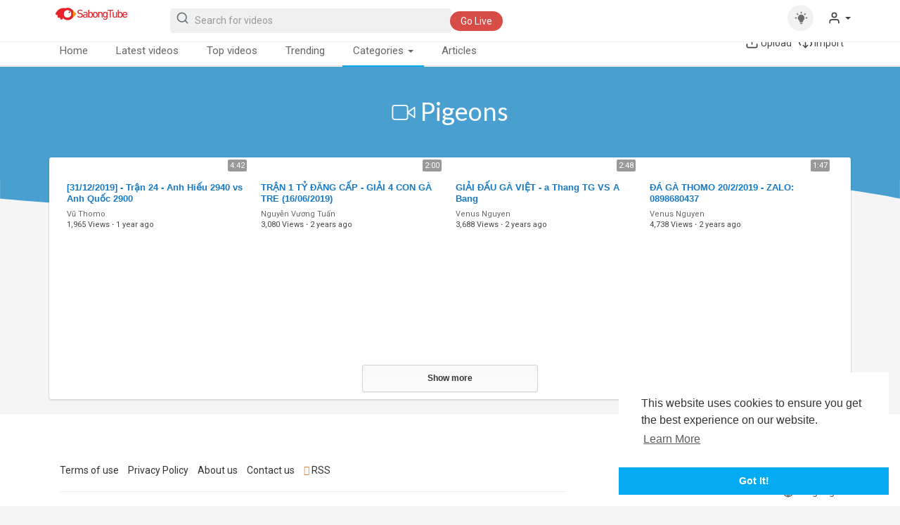

--- FILE ---
content_type: text/html; charset=utf-8
request_url: https://sabongtube.net/videos/category/6
body_size: 10511
content:
<!DOCTYPE html>
<html id="html">
<head>
  <meta charset="utf-8">
  <title>Pigeons | Sabong Tube</title>
  <meta name="title" content="Pigeons | Sabong Tube">
  <meta name="description" content="sabongtube.net is the ORIGINAL and world's NUMBER 1 gamefowl video sharing platform! Join the community and watch, upload and share videos for FREE!">
  <meta name="keywords" content="Sabong, Cockfight, gamefowl, bird, cock, rooster, birdsport, sabongtube, pitmasters, slasher">
  <meta property="og:image" content="https://sabongtube.net/themes/default/img/2.jpg">
  <meta name="viewport" content="width=device-width, initial-scale=1, maximum-scale=1">
  <meta property="fb:app_id" content="1643990952546825">
  <meta name="format-detection" content="telephone=no">
  <meta name="apple-mobile-web-app-capable" content="yes">
  <link rel="shortcut icon" type="image/png" href="/themes/default/img/icon.png">
  <link rel="stylesheet" href="/themes/default/css/jquery-ui.min.css">
  <link rel="stylesheet" href="/themes/default/css/jquery.tagit.css">
  <link rel="stylesheet" href="/themes/default/css/font-awesome-4.7.0/css/font-awesome.min.css">
  <link rel="stylesheet" href="/themes/default/css/twemoji-awesome.css">
  <link rel="stylesheet" href="https://netdna.bootstrapcdn.com/bootstrap/3.0.0/css/bootstrap-glyphicons.css">
  <link rel="stylesheet" href="/themes/default/css/bootstrap.min.css">
  <link rel="stylesheet" href="/themes/default/js/lib/sweetalert2/dist/sweetalert2.min.css">
  <link rel="stylesheet" href="/themes/default/js/lib/notifIt/notifIt/css/notifIt.min.css">
  <link rel="stylesheet" href="/themes/default/css/style.css" id="style-css">
  <link rel="stylesheet" href="/themes/default/css/custom.style.css">
  <link href="https://fonts.googleapis.com/icon?family=Material+Icons" rel="stylesheet" type="text/css">
  <link href="https://fonts.googleapis.com/css?family=Open+Sans%7CRoboto:400,500" rel="stylesheet">
  <script src="/themes/default/js/jquery-3.min.js"></script>
  <script src="/themes/default/js/jquery-ui.min.js"></script>
  <script type="text/javascript" src="/themes/default/js/jquery.form.min.js"></script>
  <script type="text/javascript" src="/themes/default/js/tag-it.min.js"></script>
  <link rel="stylesheet" href="/themes/default/player/css/mediaelementplayer.min.css">
  <script src="/themes/default/player/js/mediaelement-and-player.min.js"></script>
  <script src="/themes/default/js/lib/sweetalert2/dist/sweetalert2.js"></script>
  <script src="/themes/default/js/lib/notifIt/notifIt/js/notifIt.min.js"></script>
  <link href="https://gitcdn.github.io/bootstrap-toggle/2.2.2/css/bootstrap-toggle.min.css" rel="stylesheet">
  <script src="https://cdnjs.cloudflare.com/ajax/libs/socket.io/2.0.4/socket.io.js"></script>
  <script>
                var site_url = 'https://sabongtube.net';
        function PT_Ajax_Requests_File() {
          return site_url + '/';
        }
        function OpenShareWindow(url, windowName) {
           newwindow = window.open(url, windowName, 'height=600,width=800');
           if (window.focus) {
              newwindow.focus();
           }
           return false;
        }
  </script>
  <script src="/themes/default/js/header.js"></script>
</head>
<body itemscope itemtype="http://schema.org/Organization" id="pt-body">  <ins data-ad-channel="b1abb8ba140ddacf357f0dd10203906a" data-biqdiq-init></ins>

  <input type="hidden" class="main_session" value="74eb4cb32246ed6ececad0e0d13efe5c81080896">
  <header>
    <nav class="navbar navbar-findcond navbar-fixed-top header-layout">
      <div class="container">
        <div class="navbar-header pull-left">
          <a class="navbar-brand logo-img" href="/" itemprop="url"><img itemprop="logo" src="/themes/default/img/logo.png" alt="Sabong Tube"></a>
          <form class="navbar-form navbar-left search-header" role="search" action="https://sabongtube.net/search" method="get">
            <div class="form-group">
              <input type="text" class="form-control" id="search-bar" name="keyword" placeholder="Search for videos" autocomplete="off" value=""> <svg xmlns="http://www.w3.org/2000/svg" width="24" height="24" viewbox="0 0 24 24" fill="none" stroke="currentColor" stroke-width="2" stroke-linecap="round" stroke-linejoin="round" class="feather feather-search" onclick="javascript:$('.search-header input').focus();">
              <circle cx="11" cy="11" r="8"></circle>
              <line x1="21" y1="21" x2="16.65" y2="16.65"></line></svg>
            </div>
            <div class="search-dropdown hidden"></div>
<a href="/live" class="btn upload-button"><span class="hide-in-mobile">Go Live</span></a>
          </form>
        </div>
        <div class="pull-right">
          <ul class="nav navbar-nav navbar-right">
            <li class="toggle-mode hidden-xs pull-left top-header"><label class="switch" data-toggle="tooltip" data-placement="bottom" title="Mode"><input type="checkbox" id="toggle-mode"> <span class="slider round"><svg fill="#009da0" height="24" viewbox="0 0 24 24" width="24" xmlns="http://www.w3.org/2000/svg" class="feather feather-bulb">
            <path d="M12,6A6,6 0 0,1 18,12C18,14.22 16.79,16.16 15,17.2V19A1,1 0 0,1 14,20H10A1,1 0 0,1 9,19V17.2C7.21,16.16 6,14.22 6,12A6,6 0 0,1 12,6M14,21V22A1,1 0 0,1 13,23H11A1,1 0 0,1 10,22V21H14M20,11H23V13H20V11M1,11H4V13H1V11M13,1V4H11V1H13M4.92,3.5L7.05,5.64L5.63,7.05L3.5,4.93L4.92,3.5M16.95,5.63L19.07,3.5L20.5,4.93L18.37,7.05L16.95,5.63Z"></path></svg></span></label></li>
            <li class="show-in-mobile pull-left top-header">
              <a href="#" class="search-icon"><svg xmlns="http://www.w3.org/2000/svg" width="24" height="24" viewbox="0 0 24 24" fill="none" stroke="currentColor" stroke-width="2" stroke-linecap="round" stroke-linejoin="round" class="feather feather-search">
              <circle cx="11" cy="11" r="8"></circle>
              <line x1="21" y1="21" x2="16.65" y2="16.65"></line></svg></a>
            </li>
            <li class="dropdown hide-from-mobile profile-nav">
              <a href="#" class="dropdown-toggle" data-toggle="dropdown" role="button" aria-expanded="false"><svg xmlns="http://www.w3.org/2000/svg" width="24" height="24" viewbox="0 0 24 24" fill="none" stroke="currentColor" stroke-width="2" stroke-linecap="round" stroke-linejoin="round" class="feather feather-user">
              <path d="M20 21v-2a4 4 0 0 0-4-4H8a4 4 0 0 0-4 4v2"></path>
              <circle cx="12" cy="7" r="4"></circle></svg> <span class="caret"></span></a>
              <ul class="dropdown-menu" role="menu">
                <li>
                  <a href="/login">Login</a>
                </li>
                <li>
                  <a href="/register">Register</a>
                </li>
              </ul>
            </li>
          </ul>
        </div>
      </div>
    </nav>
    <nav class="navbar navbar-findcond navbar-fixed-top header-layout hidden search-bar" style="margin-top: 49px;">
      <div class="container">
        <div class="navbar-header">
          <form class="search-header-mobile" role="search" action="https://sabongtube.net/search" method="get">
            <div class="form-group">
              <input type="text" class="form-control" id="search-bar-mobile" name="keyword" placeholder="Search for videos" autocomplete="off" value="">
            </div>
            <div class="search-dropdown hidden"></div>
          </form>
        </div>
      </div>
    </nav>
    <nav class="navbar navbar-findcond navbar-default second-header-layout">
      <div class="container">
        <div class="navbar-inner" id="navbar">
          <ul class="nav navbar-nav">
            <li class="hide-from-mobile">
              <a href="/">Home</a>
            </li>
            <li class="hide-from-mobile">
              <a href="/videos/latest">Latest videos</a>
            </li>
            <li class="hide-from-mobile">
              <a href="/videos/top">Top videos</a>
            </li>
            <li class="hide-from-mobile">
              <a href="/videos/trending">Trending</a>
            </li>
            <li class="dropdown hide-from-mobile active">
              <a href="#" class="dropdown-toggle" data-toggle="dropdown" role="button" aria-expanded="false">Categories <span class="caret"></span></a>
              <ul class="dropdown-menu categories-drop-down" role="menu">
                <li class="hide-from-mobile">
                  <a class="category" href="/videos/category/1">Fights</a>
                </li>
                <li class="hide-from-mobile">
                  <a class="category" href="/videos/category/2">Sparring</a>
                </li>
                <li class="hide-from-mobile">
                  <a class="category" href="/videos/category/3">Farm videos</a>
                </li>
                <li class="hide-from-mobile">
                  <a class="category" href="/videos/category/4">Tips</a>
                </li>
                <li class="hide-from-mobile">
                  <a class="category" href="/videos/category/5">Sports</a>
                </li>
                <li class="hide-from-mobile">
                  <a class="category" href="/videos/category/6">Pigeons</a>
                </li>
                <li class="hide-from-mobile">
                  <a class="category" href="/videos/category/7">Bloodlines</a>
                </li>
              </ul>
            </li>
            <li class="hide-from-mobile">
              <a href="/articles">Articles</a>
            </li>
          </ul>
          <ul class="nav navbar-nav pull-right">
            <li class="hide-from-mobile">
              <svg xmlns="http://www.w3.org/2000/svg" width="24" height="24" viewbox="0 0 24 24" fill="none" stroke="currentColor" stroke-width="2" stroke-linecap="round" stroke-linejoin="round" class="feather feather-upload">
              <path d="M21 15v4a2 2 0 0 1-2 2H5a2 2 0 0 1-2-2v-4"></path>
              <polyline points="17 8 12 3 7 8"></polyline>
              <line x1="12" y1="3" x2="12" y2="15"></line></svg> <span class="hide-in-mobile">Upload</span>
            </li>
            <li class="hide-from-mobile">
              <svg xmlns="http://www.w3.org/2000/svg" width="24" height="24" viewbox="0 0 24 24" fill="none" stroke="currentColor" stroke-width="2" stroke-linecap="round" stroke-linejoin="round" class="feather feather-download-cloud">
              <polyline points="8 17 12 21 16 17"></polyline>
              <line x1="12" y1="12" x2="12" y2="21"></line>
              <path d="M20.88 18.09A5 5 0 0 0 18 9h-1.26A8 8 0 1 0 3 16.29"></path></svg> <span class="hide-in-mobile">Import</span>
            </li>
          </ul>
        </div>
      </div>
    </nav>
    <script>



    $('.search-icon').on('click', function(event) {
        event.preventDefault();
        $('.search-bar').toggleClass('hidden');
    });
    $('#search-bar').keyup(function(event) {
        var search_value = $(this).val();
        var search_dropdown = $('.search-dropdown');
        if (search_value == '') {
                search_dropdown.addClass('hidden');
                search_dropdown.empty();
                return false;
        } else {
                search_dropdown.removeClass('hidden');
        }
    $.post('https://sabongtube.net/aj/search', {search_value: search_value}, function(data, textStatus, xhr) {
        if (data.status == 200) {
                search_dropdown.html(data.html);
        } else {
               search_dropdown.addClass('hidden');
                   search_dropdown.empty();
                   return false;
        }
    });
    });
    </script>
    <div class="clear"></div>
  </header>
  <div id="main-container" class="container main-content">
    <div class="ads-placment"></div>
    <div class="announcement-renderer"></div>
    <div class="wo_about_wrapper_parent">
      <div class="wo_about_wrapper">
        <div class="hero hero-overlay">
          <div class="container">
            <h1 class="text-center">
<svg xmlns="http://www.w3.org/2000/svg" width="24" height="24" viewbox="0 0 24 24" fill="none" stroke="currentColor" stroke-width="2" stroke-linecap="round" stroke-linejoin="round" class="feather feather-video">
            <polygon points="23 7 16 12 23 17 23 7"></polygon>
            <rect x="1" y="5" width="15" height="14" rx="2" ry="2"></rect></svg> Pigeons</h1>
          </div>
        </div>
<svg id="wave" viewbox="0 0 1440 48" version="1.1" xmlns="http://www.w3.org/2000/svg" xmlns:xlink="http://www.w3.org/1999/xlink">
        <g id="Page-1" stroke="none" stroke-width="1" fill="none" fill-rule="evenodd">
          <g transform="translate(0.000000, -564.000000)" fill="#499fd0">
            <g id="Head-background" transform="translate(-168.000000, -346.000000)">
              <g id="waves-background" transform="translate(888.000000, 934.000000) scale(-1, 1) translate(-888.000000, -934.000000) translate(168.000000, 910.000000)">
                <path d="M0,14.60779 C101.722445,4.7613277 195.244576,-4.14113188e-14 429,-2.84217094e-14 C732,-1.97619698e-14 798,45.6756592 1089,45.6756592 C1245.83848,45.6756592 1364.64602,29.5028807 1440,14.5904096 C1440,14.60779 1440,48 1440,48 L0,48 C0,48 0.0410082206,34 0,14.60779 Z" id="Path-3-Copy"></path>
              </g>
            </g>
          </g>
        </g></svg>
      </div>
    </div>
    <div class="content pt_shadow pt_page_margin" style="padding-top: 25px;">
      <div class="col-md-12">
        <div class="videos-latest-list row">
          <div class="col-md-3 col-sm-6 no-padding-right-at-all no-padding-mobile-left">
            <div class="video-latest-list video-wrapper" data-id="3898" data-views="1965">
              <div class="video-thumb">
                <a href="/watch/31-12-2019-tr%E1%BA%ADn-24-anh-hi%E1%BA%BFu-2940-vs-anh-qu%E1%BB%91c-2900_q6qINbO4FLTbVVm.html">
                <div class="play_hover_btn">
                  <svg xmlns="http://www.w3.org/2000/svg" width="24" height="24" viewbox="0 0 24 24" fill="none" stroke="currentColor" stroke-width="2" stroke-linecap="round" stroke-linejoin="round" class="feather feather-play-circle">
                  <circle cx="12" cy="12" r="10"></circle>
                  <polygon points="10 8 16 12 10 16 10 8"></polygon></svg>
                </div></a>
                <div class="video-duration">
                  4:42
                </div>
              </div>
              <div class="video-title">
                <a href="/watch/31-12-2019-tr%E1%BA%ADn-24-anh-hi%E1%BA%BFu-2940-vs-anh-qu%E1%BB%91c-2900_q6qINbO4FLTbVVm.html">
                <h4 title="[31/12/2019] - Trận 24 - Anh Hiếu 2940 vs Anh Quốc 2900">[31/12/2019] - Trận 24 - Anh Hiếu 2940 vs Anh Quốc 2900</h4></a>
              </div>
              <div class="video-info">
                <div>
                  <a href="/@vuthomo">Vũ Thomo</a><br>
                  <span>1,965 Views</span> <span class="bold">·</span> <span>1 year ago</span>
                </div>
              </div>
            </div>
          </div>
          <div class="col-md-3 col-sm-6 no-padding-right-at-all no-padding-mobile-left">
            <div class="video-latest-list video-wrapper" data-id="956" data-views="3080">
              <div class="video-thumb">
                <a href="/watch/tr%E1%BA%ADn-1-t%E1%BB%B7-%C4%91%C4%83ng-c%E1%BA%A5p-gi%E1%BA%A3i-4-con-g%C3%A0-tre-16-06-2019_XoTezsgZgqbgpR1.html">
                <div class="play_hover_btn">
                  <svg xmlns="http://www.w3.org/2000/svg" width="24" height="24" viewbox="0 0 24 24" fill="none" stroke="currentColor" stroke-width="2" stroke-linecap="round" stroke-linejoin="round" class="feather feather-play-circle">
                  <circle cx="12" cy="12" r="10"></circle>
                  <polygon points="10 8 16 12 10 16 10 8"></polygon></svg>
                </div></a>
                <div class="video-duration">
                  2:00
                </div>
              </div>
              <div class="video-title">
                <a href="/watch/tr%E1%BA%ADn-1-t%E1%BB%B7-%C4%91%C4%83ng-c%E1%BA%A5p-gi%E1%BA%A3i-4-con-g%C3%A0-tre-16-06-2019_XoTezsgZgqbgpR1.html">
                <h4 title="TRẬN 1 TỶ ĐĂNG CẤP - GIẢI 4 CON GÀ TRE (16/06/2019)">TRẬN 1 TỶ ĐĂNG CẤP - GIẢI 4 CON GÀ TRE (16/06/2019)</h4></a>
              </div>
              <div class="video-info">
                <div>
                  <a href="/@Vuongtuan1994">Nguyễn Vương Tuấn</a><br>
                  <span>3,080 Views</span> <span class="bold">·</span> <span>2 years ago</span>
                </div>
              </div>
            </div>
          </div>
          <div class="col-md-3 col-sm-6 no-padding-right-at-all no-padding-mobile-left">
            <div class="video-latest-list video-wrapper" data-id="512" data-views="3688">
              <div class="video-thumb">
                <a href="/watch/gi%E1%BA%A3i-%C4%91%E1%BA%A5u-g%C3%A0-vi%E1%BB%87t-a-thang-tg-vs-a-bang_Hb29J3zKdHKtDZO.html">
                <div class="play_hover_btn">
                  <svg xmlns="http://www.w3.org/2000/svg" width="24" height="24" viewbox="0 0 24 24" fill="none" stroke="currentColor" stroke-width="2" stroke-linecap="round" stroke-linejoin="round" class="feather feather-play-circle">
                  <circle cx="12" cy="12" r="10"></circle>
                  <polygon points="10 8 16 12 10 16 10 8"></polygon></svg>
                </div></a>
                <div class="video-duration">
                  2:48
                </div>
              </div>
              <div class="video-title">
                <a href="/watch/gi%E1%BA%A3i-%C4%91%E1%BA%A5u-g%C3%A0-vi%E1%BB%87t-a-thang-tg-vs-a-bang_Hb29J3zKdHKtDZO.html">
                <h4 title="GIẢI ĐẤU GÀ VIỆT - a Thang TG VS A Bang">GIẢI ĐẤU GÀ VIỆT - a Thang TG VS A Bang</h4></a>
              </div>
              <div class="video-info">
                <div>
                  <a href="/@Venusnguyen">Venus Nguyen</a><br>
                  <span>3,688 Views</span> <span class="bold">·</span> <span>2 years ago</span>
                </div>
              </div>
            </div>
          </div>
          <div class="col-md-3 col-sm-6 no-padding-right-at-all no-padding-mobile-left">
            <div class="video-latest-list video-wrapper" data-id="488" data-views="4738">
              <div class="video-thumb">
                <a href="/watch/%C4%91%C3%A1-g%C3%A0-thomo-20-2-2019-zalo-0898680437_U6Vy1zTGkk8lEzd.html">
                <div class="play_hover_btn">
                  <svg xmlns="http://www.w3.org/2000/svg" width="24" height="24" viewbox="0 0 24 24" fill="none" stroke="currentColor" stroke-width="2" stroke-linecap="round" stroke-linejoin="round" class="feather feather-play-circle">
                  <circle cx="12" cy="12" r="10"></circle>
                  <polygon points="10 8 16 12 10 16 10 8"></polygon></svg>
                </div></a>
                <div class="video-duration">
                  1:47
                </div>
              </div>
              <div class="video-title">
                <a href="/watch/%C4%91%C3%A1-g%C3%A0-thomo-20-2-2019-zalo-0898680437_U6Vy1zTGkk8lEzd.html">
                <h4 title="ĐÁ GÀ THOMO 20/2/2019 - ZALO: 0898680437">ĐÁ GÀ THOMO 20/2/2019 - ZALO: 0898680437</h4></a>
              </div>
              <div class="video-info">
                <div>
                  <a href="/@Venusnguyen">Venus Nguyen</a><br>
                  <span>4,738 Views</span> <span class="bold">·</span> <span>2 years ago</span>
                </div>
              </div>
            </div>
          </div>
        </div>
        <div class="watch-video-show-more desc load-more" data-type="category" data-category="6">
          Show more
        </div>
        <div class="clear"></div>
      </div>
      <div class="clear"></div>
    </div>
<input type="hidden" id="main-url" value="https://sabongtube.net%2Fvideos%2Fcategory%2F6">
    <div class="ads-placment"></div>
  </div>
  <footer class="pt_footer">
    <div class="container-fluid">
      <div class="container phone-container">
        <div class="footer-container row">
          <div class="col-md-8">
            <div class="col-md-12 footer-links">
              <ul>
                <li>
                  <a href="/terms/terms">Terms of use</a>
                </li>
                <li>
                  <a href="/terms/privacy-policy">Privacy Policy</a>
                </li>
                <li>
                  <a href="/terms/about-us">About us</a>
                </li>
                <li>
                  <a href="/contact-us">Contact us</a>
                </li>
                <li>
                  <i class="fa fa-rss rss-icon"></i> RSS
                </li>
              </ul>
              <hr>
            </div>
            <div class="col-md-12 footer-copyright">
              Copyright © 2022 Sabong Tube. All rights reserved.
            </div>
          </div>
          <div class="col-md-4">
            <div class="col-md-12">
              <ul class="pt_foot_lang">
                <li class="dropdown dropup">
                  <a href="#" class="dropdown-toggle" data-toggle="dropdown" role="button" aria-expanded="false"><svg xmlns="http://www.w3.org/2000/svg" width="24" height="24" viewbox="0 0 24 24" fill="none" stroke="currentColor" stroke-width="2" stroke-linecap="round" stroke-linejoin="round" class="feather feather-globe">
                  <circle cx="12" cy="12" r="10"></circle>
                  <line x1="2" y1="12" x2="22" y2="12"></line>
                  <path d="M12 2a15.3 15.3 0 0 1 4 10 15.3 15.3 0 0 1-4 10 15.3 15.3 0 0 1-4-10 15.3 15.3 0 0 1 4-10z"></path></svg>Language</a>
                  <ul class="dropdown-menu dropdown-menu-right pt_language_select" role="menu">
                    <li>
                      <a href="?lang=type" rel="nofollow">Type</a>
                    </li>
                    <li>
                      <a href="?lang=english" rel="nofollow">English</a>
                    </li>
                    <li>
                      <a href="?lang=arabic" rel="nofollow">Arabic</a>
                    </li>
                    <li>
                      <a href="?lang=dutch" rel="nofollow">Dutch</a>
                    </li>
                    <li>
                      <a href="?lang=french" rel="nofollow">French</a>
                    </li>
                    <li>
                      <a href="?lang=german" rel="nofollow">German</a>
                    </li>
                    <li>
                      <a href="?lang=russian" rel="nofollow">Russian</a>
                    </li>
                    <li>
                      <a href="?lang=spanish" rel="nofollow">Spanish</a>
                    </li>
                    <li>
                      <a href="?lang=turkish" rel="nofollow">Turkish</a>
                    </li>
                  </ul>
                </li>
              </ul>
            </div>
            <div class="clear"></div>
          </div>
        </div>
      </div>
    </div>
  </footer>
  <script>
  function PT_Subscribe(user_id, type) {
  if (!user_id || !type) { return false; }
  if (!$('#main-container').attr('data-logged') && $('#main-url').val()) {
      window.location.href = PT_Ajax_Requests_File() + 'login?to=' + $('#main-url').val();
      return false;
  }
  var subscribe_button = $('.subscribe-id-' + user_id);
  if (type == 'subscribe') {
    subscribe_button.removeClass('btn-subscribe').addClass('btn-subscribed');
    subscribe_button.html('<svg xmlns="http://www.w3.org/2000/svg" width="24" height="24" viewBox="0 0 24 24" fill="none" stroke="currentColor" stroke-width="2" stroke-linecap="round" stroke-linejoin="round" class="feather feather-check"><polyline points="20 6 9 17 4 12"> Subscribed');
    subscribe_button.attr('onclick', 'PT_Subscribe(' + user_id + ', "subscribed")');
  } else {
    subscribe_button.removeClass('btn-subscribed').addClass('btn-subscribe');
    subscribe_button.html('<svg xmlns="http://www.w3.org/2000/svg" width="24" height="24" viewBox="0 0 24 24" fill="none" stroke="currentColor" stroke-width="2" stroke-linecap="round" stroke-linejoin="round" class="feather feather-plus"><line x1="12" y1="5" x2="12" y2="19"><line x1="5" y1="12" x2="19" y2="12"> Subscribe');
    subscribe_button.attr('onclick', 'PT_Subscribe(' + user_id + ', "subscribe")');
  }
  $.post('https://sabongtube.net/aj/subscribe', {user_id: user_id});
  }

  function PT_Reply(comm_id, name,reply_id) {
  if (!comm_id) { return false;}
  var logged = $('#main-container').attr('data-logged');
  var name   = (name) ? "@"+name+": " : '';
  if(!logged){
    window.location.href = "https://sabongtube.net/login?to=https://sabongtube.net%2Fvideos%2Fcategory%2F6";
    return false;
  }
  else{
    var reply_form = $('#comm-reply-' + comm_id);

    reply_form.removeClass('hidden').find('input').val(name).focus().scrollTo();

    if (reply_id) {
      reply_form.attr('data-reply-id',reply_id); 
    }
    
  }
  }

  $(function () {
  $('.load-more').on('click' , function(event) {
    event.preventDefault();
    var $type = $(this).attr('data-type');
    var keyword = '';
    if ($(this).attr('data-keyword')) {
      keyword = $(this).attr('data-keyword');
    }
    var last_id = $('.video-wrapper:last').attr('data-id');
    if ($(this).attr('data-category')) {
      var $category_id = $(this).attr('data-category');
      $type = 'category?c_id=' + $category_id;
    }
    views = 0;
    if ($('.video-wrapper:last').attr('data-views')) {
      var views = $('.video-wrapper:last').attr('data-views');
      $type = $type + '?views=' + views;
    }
    user_id = 0;
    if ($('#profile-id').val()) {
      var user_id = $('#profile-id').val();
    }
    
    data1 = {};
    if (views) {
      var asdf = $('div[data-views=' + views + ']').each(function(index, el) {
        data1[index] = $(this).attr('data-id')
      });
    }

    $('.load-more').text("Please wait..");
    $.post('https://sabongtube.net/aj/load-more/' + $type + '', {last_id: last_id, ids: data1, keyword:keyword, user_id: user_id}, function(data, textStatus, xhr) {
       if (data.status == 200) {
          if ($type == 'subscriptions' || $type == 'history' || $type == 'saved_videos' || $type == 'liked_videos' || $type == 'my_videos' || $type == 'search') {
             $('.author-list').append(data.videos);
          } else {
            $('.videos-latest-list').append(data.videos);
          }
          $('.load-more').text("Show more");
       } else {
          $('.load-more').text("No more videos to show");
       }
       scrolled = 0;
    });
  });
  });


  function PT_LoadPost(category, self){
  if (!self) { return false;}

  var last_id = ($('.article-wrapper').length > 0) ? $('.article-wrapper:last').attr('data-id') : 0;
  if (last_id && last_id > 0) {
    $.post('https://sabongtube.net/aj/load-more/articles', {last_id: last_id,cat:category}, function(data, textStatus, xhr) {
       if (data.status == 200) {
          $('.articles-container').append(data.posts);
          $(self).text("Show more");
       }

       else {
          $(self).text("No more Articles");
       }
    });
  }
  }

  function PT_DeleteVideo(id, type) {
  if (!id) {
    return false;
  }
  if (!confirm("Are you sure you want to delete this video? This action can't be undo")) {
    return false;
  }
  if (type == 'edit-page') {
    $('.btn-delete').attr('disabled', true);
    $('.btn-delete').val("Please wait..");
  } else if (type == 'manage-page') {
    $('#video-' + id).slideUp('200', function () {
      $(this).remove();
    });
  }
  $.post('https://sabongtube.net/aj/delete-video', {id: id}, function(data, textStatus, xhr) {
    if (data.status == 200) {
      if (type == 'edit-page') {
        window.location.href = 'https://sabongtube.net/manage-videos';
      } 
    }
  });
  }

  function PT_DeleteHistory(id) {
  if (!id) {
    return false;
  }
  $('#video-' + id).fadeOut('200', function () {
    $(this).remove();
  });
  $.post('https://sabongtube.net/aj/delete-history', {id: id});
  Snackbar.show({text: '<div><img src="[data-uri]"/> Removed from History'});
  }

  function PT_DeleteSaved(id) {
  if (!id) {
    return false;
  }
  $('#video-' + id).slideUp('200', function () {
    $(this).remove();
  });
  $.post('https://sabongtube.net/aj/delete-saved', {id: id});
  }

  function PT_AddToList(video_id){
  if (!video_id) {
    return false;
  }

  var name = '';
  var desc = '';
  var id   = video_id;

  $.ajax({
    url: 'https://sabongtube.net/aj/lists',
    type: 'GET',
    dataType: 'json',
    data: {type: 'list',a:'add',id:id},
  })
  .done(function(data) {
    if (data.status == 200) {
      swal({
        title: "",
        type: "",
        html:data.html,
        showCancelButton: true,
        cancelButtonText: "Close",
        customClass: 'sweetalert-lg',
        confirmButtonText:'<i class="fa fa-plus" aria-hidden="true"> Create new'
      }).then(function(){
          PT_NewList();
        },function(){
      });
    }
    else{
      swal(
        'Error!',
        'Something went wrong.Please try again later!',
        'error'
      );
    }
  })
  .fail(function() {
    console.log("error");
  })
  .always(function() {
    console.log("complete");
  });
  }

  function PT_ReportVideo(video_id,self){
  if (!video_id || !self) { return false;}

    var message = "";
    self = $(self);
    if (self.attr('data-rep') == 1) {
      swal({
        title: '<i class="fa fa-flag fa-fw"> Report this video',
        html: $('<form>').add($('<p>',{
          text:"Please write a summary of what this video was about",
          class:'report-message-label'
        })).add($('<textarea>',{
          id:'report-message',
          rows: 4,
          placeholder:'Message'
        })),
        showCancelButton: true,
        confirmButtonText: 'Submit',
        cancelButtonText: 'Cancel',
        customClass:'report-video-popup',
        animation: false,
        preConfirm: function(name){
          return new Promise(function(resolve,reject){
              message = $('#report-message').val();
              if (message.length < 1) {
                swal.showValidationError(
                  'Please check the details'
                );
                reject();
              }
              else{
                resolve();
              }
          });
        },
        allowOutsideClick: false
      }).then(function(){
        $.ajax({
          url: 'https://sabongtube.net/aj/report/video/report',
          type: 'POST',
          dataType: 'json',
          data: {id: video_id,text:message},
        })
        .done(function(data) {
          if (data.status == 200) {
            swal({
              title: 'Thank you',
              html: 'We have received your report!'
            });
            self.find('span').text('Cancel Report');
            self.attr('data-rep', '0');
            self.addClass('active');
          }
          else if(data.status == 304){
            self.find('span').text('Report');
            self.attr('data-rep', '1');
            self.removeClass('active');
            notif({
              msg: "Your report has been canceled!",
              type: "default",
              fade:0,
              timeout:1500
            });
          }
        });
      });
    }
    else{
      $.ajax({
        url: 'https://sabongtube.net/aj/report/video/cancel',
        type: 'POST',
        dataType: 'json',
        data: {id: video_id},
      })
      .done(function(data) {
        if(data.status == 304){
          self.find('span').text('Report');
          self.attr('data-rep', '1');
          self.removeClass('active');
          notif({
            msg: "Your report has been canceled!",
            type: "default",
            fade:0,
            timeout:1500
          });
        }
      });
    }  
  }

  function PT_PLVToggle(id,self){
  if (!id || !self) {
    return false;
  }
  var self = $(self);
  var list = self.attr('id');
  $.ajax({
    url: 'https://sabongtube.net/aj/lists',
    type: 'GET',
    dataType: 'json',
    data: {type: 'list',a:'tg',id:id,list:list},
  })
  .done(function(data) {
    if (data.status == 200 && data.code == 1) {
      self.find('button').html('<i class="fa fa-check-square-o">');
      notif({
        msg: "Added to " + data.name,
        type: "default",
        fade:0,
        timeout:1500
      });
    }

    else if(data.status == 200 && data.code == 0){
      self.find('button').html('<i class="fa fa-square-o">');
      notif({
        msg: "Removed from " + data.name,
        type: "default",
        fade:0,
        timeout:1500
      });
    }

    else{
      swal(
        'Error!',
        'Something went wrong.Please try again later!',
        'error'
      );
    }
  })
  .fail(function() {
    console.log("error");
  })  
  }

  function PT_WLToggle(id,self){
  if (!id || !self) {
    return false;
  }
  var self = $(self);
  $.ajax({
    url: 'https://sabongtube.net/aj/lists',
    type: 'GET',
    dataType: 'json',
    data: {type: 'list',a:'wl-tg',id:id},
  })
  .done(function(data) {
    if (data.status == 200 && data.code == 1) {
      self.find('button').html('<i class="fa fa-check-square-o">');
      notif({
        msg: "Added to \"Watch later\"",
        type: "default",
        fade:0,
        timeout:1500
      });
    }

    else if(data.status == 200 && data.code == 0){
      self.find('button').html('<i class="fa fa-square-o">');
      notif({
        msg: "Removed from \"Watch later\"",
        type: "default",
        fade:0,
        timeout:1500
      });
    }

    else{
      swal(
        'Error!',
        'Something went wrong.Please try again later!',
        'error'
      );
    }
  })
  .fail(function() {
    console.log("error");
  })  
  }

  function PT_NewList(){
  swal({
    title: '',
    type: "",
    html:'<form class="form create-new-list"><div class="create-new-list-head"><p><i class="fa fa-plus"> Create new playlist<div class="sa-create-list-alert"><div class="form-group"><input type="text" class="form-control" placeholder="Playlist name 0 / 30"><div class="form-group"><select class="form-control"><option value="1" selected="selected">Privacy<option value="1">Public<option value="0">Private<div class="form-group"><textarea name="" id="" rows="3" class="form-control optional-field" placeholder="Description..">',
    showCancelButton: true,
    allowOutsideClick:false,
    confirmButtonText:'<i class="fa fa-plus-circle"> Create',
    cancelButtonText:'Cancel',
    preConfirm: function (email) {
    return new Promise(function (resolve, reject) {
        name     = $(".create-new-list").find('input').val();
        desc     = $(".create-new-list").find('textarea').val();
        privacy  = $(".create-new-list").find('select').val();
        setTimeout(function() {
          if (name == '') {
            reject('Play list name is required.');
          }
          else if(privacy < 0 || privacy > 1){
            reject('Please check the details');
          }
          else {
            resolve();
          }
        }, 100)
      })
    }
  }).then(function(){
    if (!name){ return;}
    $.ajax({
      url: 'https://sabongtube.net/aj/lists?type=list&a=new',
      type: 'POST',
      dataType: 'json',
      data: {name:name,desc:desc,pr:privacy},
    })
    .done(function(data) {
      if (data.status == 200) {
        swal({
          title:name,
          text:"PlayList was successful added!",
          type:'success'
        });

        PT_Delay(function(){
          swal.close();
        },2000);
      }
      else if(data.status == 200){
        swal(
          'Error!',
          'Something went wrong.Please try again later!',
          'error'
        );
      }
    })
    .fail(function() {
      swal.close();
      console.log("error");
    })
  },
  function(){
    //Error
  })
  }

  function PT_EditList(id){
  if (!id) {
    return false;
  }
  $.ajax({
    url: 'https://sabongtube.net/aj/lists',
    type: 'GET',
    dataType: 'json',
    data: {type: 'list',a:'edit',id:id},
  })
  .done(function(data) {
    if (data.status == 200) {
      swal({
        title: '',
        type: "",
        html:data.html,
        showCancelButton: true,
        allowOutsideClick:false,
        confirmButtonText:'<i class="fa fa-floppy-o"> Save',
        cancelButtonText:'Cancel',
        preConfirm: function (email) {
        return new Promise(function (resolve, reject) {
            name     = $(".edit-list-form").find('input').val();
            desc     = $(".edit-list-form").find('textarea').val();
            privacy  = $(".edit-list-form").find('select').val();
            setTimeout(function() {
              if (name == '') {
                reject('');
              }
              else if(privacy < 0 || privacy > 1){
                reject('Please check the details');
              }
              else {
                resolve();
              }
            }, 100)
          })
        }
      }).then(function(){
        if (!name){ return;}
        $.ajax({
          url: 'https://sabongtube.net/aj/lists?type=list&a=update',
          type: 'POST',
          dataType: 'json',
          data: {name:name,desc:desc,pr:privacy,id:id},
        })
        .done(function(data) {
          if (data.status == 200) {
            swal({
              title:name,
              text:"PlayList was successful saved!",
              type:'success'
            });

            PT_Delay(function(){
              swal.close();
            },2000);
          }
          else if(data.status == 200){
            swal(
              'Error!',
              'Something went wrong.Please try again later!',
              'error'
            );
          }
        })
        .fail(function() {
          swal.close();
          console.log("error");
        })
      },
      function(){
        //Error
      })
    }
  })
  .fail(function() {
    console.log("error");
  })
  }

  function PT_DeleteList(id){
  if (!id) { return false;}
  swal({
    title: 'Confirmation!',
    text: "Are you sure you want to delete this PlayList?",
    type: 'warning',
    showCancelButton: true,
    confirmButtonColor: '#3085d6',
    cancelButtonColor: '#d33',
    confirmButtonText: 'Yes,delete it!'
  }).then(function(){
    $.ajax({
      url: 'https://sabongtube.net/aj/lists',
      type: 'GET',
      dataType: 'json',
      data: {type: 'list',a:'delist',id:id},
    })
    .done(function(data) {
      if (data.status == 200) {
        $("[data-playlist='"+id+"']").slideUp(function(){
          $(this).remove();
        });
        
        swal({
          title:"Deleted!",
          text:data.name +  " has been deleted!",
          type:"success"
        });
      }
      else{
        swal(
          'Error!',
          'Something went wrong.Please try again later!',
          'error'
        );
      }
    })
    .fail(function() {
      console.log("error");
    })
    
  })
  }

  function PT_DelFromList(list_id,video_id){
  if (!list_id || !video_id) {
    return false;
  }

  $.ajax({
    url: 'https://sabongtube.net/aj/lists',
    type: 'GET',
    dataType: 'json',
    data: {type: 'list',a:'delvid',video_id:video_id,list_id:list_id},
  })
  .done(function(data) {
    if (data.status == 200) {
      $("[data-video-id='"+video_id+"']").slideUp(function(){
        $(this).remove();
      })
    }
    else{
      swal(
        'Error!',
        'Something went wrong.Please try again later!',
        'error'
      );
    }
  })
  .fail(function() {
    swal(
      'Error!',
      'Something went wrong.Please try again later!',
      'error'
    );
  })
  }

  function PT_RemoveFromWL(video_id){
  if (!video_id) {
    return false;
  }

  $.ajax({
    url: 'https://sabongtube.net/aj/lists',
    type: 'GET',
    dataType: 'json',
    data: {type: 'list',a:'delwl',video_id:video_id},
  })
  .done(function(data) {
    if (data.status == 200) {
      $("[data-video-id='"+video_id+"']").slideUp(function(){
        $(this).remove();
      })
    }
    else{
      swal(
        'Error!',
        'Something went wrong.Please try again later!',
        'error'
      );
    }
  })
  .fail(function() {
    swal(
      'Error!',
      'Something went wrong.Please try again later!',
      'error'
    );
  })
  }

  function PT_RVReply(text,comm_id,event,video_id){

  if (!text || !comm_id || !event || !video_id) {
    return false;
  }
  else if(event.keyCode == 13 && event.shiftKey == 0){
    var reply_id = 0;
    if($("#comm-reply-"+comm_id).attr('data-reply-id')){
      reply_id = $("#comm-reply-"+comm_id).attr('data-reply-id');
    }

    $.ajax({
      url: "https://sabongtube.net/aj/add-reply/video",
      type: 'POST',
      dataType: 'json',
      data: {text:text,id:comm_id,video_id:video_id,reply:reply_id},
    })
    .done(function(data) {
      if (data.status == 200) {
        $("#pt-comment-replies-cont-" + comm_id).append(data.html)
        $("#comm-reply-"+comm_id).find('input').val('').blur();

      }
      $("#comment-reply-loading-renderer-"+comm_id).addClass('hidden');
    })
    .fail(function() {
      alert('Sorry, something went wrong: Please try again later ...');
    })
  }
  }

  function PT_RPReply(text,comm_id,event,post_id){

  if (!text || !comm_id || !event || !post_id) {
    return false;
  }
  else if(event.keyCode == 13 && event.shiftKey == 0){
    var reply_id = 0;
    if($("#comm-reply-"+comm_id).attr('data-reply-id')){
      reply_id = $("#comm-reply-"+comm_id).attr('data-reply-id');
    }

    $.ajax({
      url: "https://sabongtube.net/aj/add-reply/article",
      type: 'POST',
      dataType: 'json',
      data: {text:text,id:comm_id,post_id:post_id,reply:reply_id},
    })
    .done(function(data) {
      if (data.status == 200) {
        $("#pt-comment-replies-cont-" + comm_id).append(data.html)
        $("#comm-reply-"+comm_id).find('input').val('').blur();
      }
      $("#comment-reply-loading-renderer-"+comm_id).addClass('hidden');
    })
    .fail(function() {
      alert('Sorry, something went wrong: Please try again later ...');
    })
  }
  }

  function PT_DeleteReply(id) {
  if (!id) { return false; }
  if (!confirm('Are you sure you want to delete your comment?')) { return false; }
  $('#reply-' + id).slideUp('fast');
  $.post('https://sabongtube.net/aj/delete-reply', {id: id});
  }

  function PT_LikeComments(self,type,comment_id){
  if (!self || (type != 'up' && type != 'down') || !comment_id){
    return false;
  }

  else if (!$('#main-container').attr('data-logged') && $('#main-url').val()) {
    window.location.href = PT_Ajax_Requests_File() + 'login?to=' + $('#main-url').val();
    return false;
  }

  var self = $(self);
  $.ajax({
    url: 'https://sabongtube.net/aj/comment-like-system/' + type,
    type: 'POST',
    dataType: 'json',
    data: {id:comment_id}
  })
  .done(function(data) {
    if (data.status == 200 && type == 'up' && data.type == 'added_like'){
      self.find('span').text((data.up));
      $('[data-comment-dislikes="'+comment_id+'"]').find('span').text((data.down));
      self.find('svg.feather').addClass('active');
      self.siblings().find('svg.feather').removeClass('active');
      
    }

    else if (data.status == 200 && type == 'up' && data.type == 'deleted_like'){
      self.find('span').text((data.up));
      $('[data-comment-dislikes="'+comment_id+'"]').find('span').text((data.down));
      self.find('svg.feather').removeClass('active');
      self.siblings().find('svg.feather').removeClass('active');
    }

    else if (data.status == 200 && type == 'down' && data.type == 'added_dislike'){
      self.find('span').text((data.down));
      self.find('svg.feather').addClass('active');
      $('[data-comment-likes="'+comment_id+'"]').find('span').text((data.up));
      self.siblings().find('svg.feather').removeClass('active');
    }

    else if (data.status == 200 && type == 'down' && data.type == 'deleted_dislike'){
      self.find('span').text((data.down));
      self.find('svg.feather').removeClass('active');
      $('[data-comment-likes="'+comment_id+'"]').find('span').text((data.up));
      self.siblings().find('svg.feather').removeClass('active');
    }

    else{
      swal(
         'Error!',
         'Something went wrong.Please try again later!',
         'error'
       );
    }
  })
  .fail(function() {
    console.log("error");
  })
  }

  function PT_LikeReplies(self,type,reply_id){
  if (!self || (type != 'up' && type != 'down') || !reply_id){
    return false;
  }

  else if (!$('#main-container').attr('data-logged') && $('#main-url').val()) {
    window.location.href = PT_Ajax_Requests_File() + 'login?to=' + $('#main-url').val();
    return false;
  }

  var self = $(self);
  $.ajax({
    url: 'https://sabongtube.net/aj/reply-like-system/' + type,
    type: 'POST',
    dataType: 'json',
    data: {id:reply_id}
  })
  .done(function(data) {
    if (data.status == 200 && type == 'up' && data.type == 'added_like'){
      self.find('span').text((data.up));
      $('[data-reply-dislikes="'+reply_id+'"]').find('span').text((data.down));
      self.find('svg.feather').addClass('active');
      self.siblings().find('svg.feather').removeClass('active');
      
    }

    else if (data.status == 200 && type == 'up' && data.type == 'deleted_like'){
      self.find('span').text((data.up));
      $('[data-reply-dislikes="'+reply_id+'"]').find('span').text((data.down));
      self.find('svg.feather').removeClass('active');
      self.siblings().find('svg.feather').removeClass('active');
    }

    else if (data.status == 200 && type == 'down' && data.type == 'added_dislike'){
      self.find('span').text((data.down));
      self.find('svg.feather').addClass('active');
      $('[data-reply-likes="'+reply_id+'"]').find('span').text((data.up));
      self.siblings().find('svg.feather').removeClass('active');
    }

    else if (data.status == 200 && type == 'down' && data.type == 'deleted_dislike'){
      self.find('span').text((data.down));
      self.find('svg.feather').removeClass('active');
      $('[data-reply-likes="'+reply_id+'"]').find('span').text((data.up));
      self.siblings().find('svg.feather').removeClass('active');
    }

    else{
      swal(
         'Error!',
         'Something went wrong.Please try again later!',
         'error'
       );
    }
  })
  .fail(function() {
    console.log("error");
  })
  }

  function pt_hide_announcement(id){
  if (!id) { return false; }
  $("#announcement-"+id).slideUp('fast',function(){
    $(this).remove();
    $.post('https://sabongtube.net/aj/main/hide-announcement', {id: id}, function(data, textStatus, xhr) { /* pass */ });
  })  
  }

  </script> 
  <script type="text/javascript" src="/themes/default/js/script.js"></script> 
  <script type="text/javascript" src="/themes/default/js/bootstrap.min.js"></script> 
  <script src="https://gitcdn.github.io/bootstrap-toggle/2.2.2/js/bootstrap-toggle.min.js"></script> 
  <script src="/themes/default/js/footer.js"></script>
  <link rel="">
  <script>
    $(document).ready(function(){
        $('.share-video a').click(function (e) {
            e.preventDefault();
        });
        $('.dropdown-toggle').dropdown()

        $("#toggle-mode").change(function(event) {
            var mode = 'day';

            if ($(this).prop( "checked" ) === true) {
              mode = 'night';
              $('<link>',{
                rel:'stylesheet',
                href:'https://sabongtube.net/themes/default/css/night-mode.css',
                class:'night-mode-css'
              }).insertAfter('link#style-css');
              $('.logo-img img').attr('src', 'https://sabongtube.net/themes/default/img/logo-light.png');
            }
            else{
              $(".night-mode-css").remove();
              $('.logo-img img').attr('src', 'https://sabongtube.net/themes/default/img/logo.png');
            }


            $.post('https://sabongtube.net/', {mode: mode}, function(data, textStatus, xhr) { /* pass */ });
        });

        $("li.toggle-mobile-mode").click(function(event) {
            var mode = $(this).attr('data-mode');

            $.post('https://sabongtube.net/', {mode: mode}, function(data, textStatus, xhr) {
              location.reload();
            });
        });
    });
  </script>
  <link rel="stylesheet" type="text/css" href="//cdnjs.cloudflare.com/ajax/libs/cookieconsent2/3.0.3/cookieconsent.min.css">
  <script src="//cdnjs.cloudflare.com/ajax/libs/cookieconsent2/3.0.3/cookieconsent.min.js"></script> 
  <script>


      window.addEventListener("load", function(){
      window.cookieconsent.initialise({
        "palette": {
          "popup": {
            "background": "#fff",
            "text": "#333"
          },
          "button": {
            "background": "#04abf2",
            "text": "#fff"
          }
        },
        "theme": "edgeless",
        "position": "right-bottom",
        "content": {
          "message": "This website uses cookies to ensure you get the best experience on our website.",
          "dismiss": "Got It!",
          "link": "Learn More",
          "href": "https://sabongtube.net/terms/privacy-policy"
        }
      })});
  </script> 

<script defer src="https://static.cloudflareinsights.com/beacon.min.js/vcd15cbe7772f49c399c6a5babf22c1241717689176015" integrity="sha512-ZpsOmlRQV6y907TI0dKBHq9Md29nnaEIPlkf84rnaERnq6zvWvPUqr2ft8M1aS28oN72PdrCzSjY4U6VaAw1EQ==" data-cf-beacon='{"version":"2024.11.0","token":"af613f7669a04a5faffff65e19b7c83b","r":1,"server_timing":{"name":{"cfCacheStatus":true,"cfEdge":true,"cfExtPri":true,"cfL4":true,"cfOrigin":true,"cfSpeedBrain":true},"location_startswith":null}}' crossorigin="anonymous"></script>
</body>
</html>


--- FILE ---
content_type: application/javascript
request_url: https://sabongtube.net/themes/default/js/script.js
body_size: 3238
content:
$(".video-player").hover(
    function(e){
      $('.watermark').css('display', 'block');
     }, 
    function(e){
      setTimeout(function () {
        if ($('.video-player:hover').length == 0) {
          $('.watermark').css('display', 'none');
        }
      }, 1000);
     } 
);

$(function () {
  $.fn.scrollTo = function (speed) {
      if (typeof(speed) === 'undefined')
          speed = 500;

      $('html, body').animate({
          scrollTop: ($(this).offset().top - 100)
      }, speed);
      
      return $(this);
  };

  $('.cover-container, .edit-cover-container').hover(function() { 
      $('.edit-cover-container').removeClass('hidden'); 
  });
  $('.cover-container, .edit-cover-container').mouseleave(function() {                  
     $('.edit-cover-container').addClass('hidden'); 
  });
  
  $('.avatar-container, .edit-avatar-container').hover(function() { 
      $('.edit-avatar-container').removeClass('hidden'); 
  });
  $('.avatar-container, .edit-avatar-container').mouseleave(function() {                  
     $('.edit-avatar-container').addClass('hidden'); 
  });
  
  $('[data-toggle="tooltip"]').tooltip(); 

  $('.player-video').hover(function() { 
      $('.icons').removeClass('hidden'); 
  });
  $('.player-video').mouseleave(function() {                  
     $('.icons').addClass('hidden'); 
  });

  $
  var hash = $('.main_session').val();
  $.ajaxSetup({ 
    data: {
        hash: hash
    },
    cache: false 
  });
  if ($(window).width() < 720) {
    $('ul li').click(function(e) {
       e.stopPropagation(); 
    }); 
    $('.video-info-element').removeClass('pull-right');
  } else {
    if (!$('.video-info-element').hasClass('pull-right')) {
      $('.video-info-element').addClass('pull-right');
    }
  }
});
 
 if ($(window).width() < 720) {
    $('ul li').click(function(e) {
     e.stopPropagation(); 
   }); 

 }

function scrollToTop() {
	  verticalOffset = typeof (verticalOffset) != 'undefined' ? verticalOffset : 0;
	  element = $('html');
	  offset = element.offset();
	  offsetTop = offset.top;
	  $('html, body').animate({
	    scrollTop: offsetTop
	  }, 300, 'linear');
}
function readURL(input) {
    if (input.files && input.files[0]) {
        var reader = new FileReader();
        reader.onload = function (e) {
            $('.thumbnail-preview img').attr('src', e.target.result);
        }
        reader.readAsDataURL(input.files[0]);
    }
}
function copyToClipboard(element) {
  var $temp = $("<input>");
  $("body").append($temp);
  $temp.val($(element).attr("link")).select();
  document.execCommand("copy");
  $temp.remove();
}
function numberWithCommas(x) {
    return x.toString().replace(/\B(?=(\d{3})+(?!\d))/g, ",");
}
function Wo_LikeSystem(id, type, this_, is_ajax, repeat) {
   if (!id || !type) {
      return false;
   }
   if (!$('#main-container').attr('data-logged') && $('#main-url').val()) {
   	  window.location.href = PT_Ajax_Requests_File() + 'login?to=' + $('#main-url').val();
        return false;
   }
   var result = 0;
   
   if (type == 'like') {
      var likes = $(this_).attr('data-likes');
      if ($(this_).attr('liked')) {
         result = Number(likes) - 1;
         $(this_).removeAttr('liked');
         $(this_).removeClass('active');
      } else {
         result = Number(likes) + 1;
         $(this_).attr('liked', true);
         $(this_).addClass('active');
      }
      $('#likes').text(numberWithCommas(result));
      $(this_).attr('data-likes', result);
      if ($('#dislikes-bar').attr('data-likes') > 0) {
         if ($('#dislikes-bar').hasClass('active')) {
             $('#dislikes-bar').removeAttr('disliked');
             $('#dislikes-bar').removeClass('active');
             result = Number($('#dislikes-bar').attr('data-likes')) - 1;
             $('#dislikes').text(numberWithCommas(result));
             $('#dislikes-bar').attr('data-likes', result);
         }
      }
   } else if (type == 'dislike') {
      var dislikes = $(this_).attr('data-likes');
      if ($(this_).attr('disliked')) {
         result = Number(dislikes) - 1;
         $(this_).removeAttr('disliked');
         $(this_).removeClass('active');
      } else {
         result = Number(dislikes) + 1;
         $(this_).attr('disliked', true);
         $(this_).addClass('active');
      }
      $(this_).attr('data-likes', result);
      $('#dislikes').text(numberWithCommas(result));
      if ($('#likes-bar').attr('data-likes') > 0) {
         if ($('#likes-bar').hasClass('active')) {
             $('#likes-bar').removeAttr('liked');
             $('#likes-bar').removeClass('active');
             result = Number($('#likes-bar').attr('data-likes')) - 1;
             $('#likes').text(numberWithCommas(result));
             $('#likes-bar').attr('data-likes', result);
         }
      }
   }
   if (is_ajax == 'is_ajax') {
      $.post(PT_Ajax_Requests_File() + 'aj/like-system/' + type, {id: id, type:type});
   }
}

function PT_AddLike(id, this_, type , is_ajax) {
   if (!id || !type) { return false; }

   if (!$('#main-container').attr('data-logged') && $('#main-url').val()) {
        window.location.href = PT_Ajax_Requests_File() + 'login?to=' + $('#main-url').val();
        return false;
   }
    var result = 0;
    var main_comment = $('#comment-' + id);
   if (type == 'like') {
      var likes = $(this_).attr('data-likes');
      if ($(this_).attr('liked')) {
         result = Number(likes) - 1;
         $(this_).removeAttr('liked');
         $(this_).removeClass('active');
      } else {
         result = Number(likes) + 1;
         $(this_).attr('liked', true);
         $(this_).addClass('active');
      }
      main_comment.find('#comment-likes').text(numberWithCommas(result));
      $(this_).attr('data-likes', result);
   }
   if (type == 'dislike') {
      var likes = $(this_).attr('data-likes');
      if ($(this_).attr('liked')) {
         result = Number(likes) - 1;
         $(this_).removeAttr('liked');
         $(this_).removeClass('active');
      } 

      else {
         result = Number(likes) + 1;
         $(this_).attr('liked', true);
         $(this_).addClass('active');
      }
      main_comment.find('#comment-likes').text(numberWithCommas(result));
      $(this_).attr('data-likes', result);
   } 
   if (is_ajax == 'is_ajax') {
      $.post(PT_Ajax_Requests_File() + 'aj/comment-like-system/' + type, {id: id, type:type});
   }
}

var PT_Delay = (function(){
  var timer = 0;
  return function(callback, ms){
    clearTimeout (timer);
    timer = setTimeout(callback, ms);
  };
})();

function PT_progressIconLoader(container_elem) {
  container_elem.each(function() {
    progress_icon_elem = $(this).find('i.progress-icon');
    default_icon = progress_icon_elem.attr('data-icon');
    hide_back = false;
    if (progress_icon_elem.hasClass('hidde') == true) {
      hide_back = true;
    }
    if ($(this).find('i.fa-spinner').length == 1) {
      progress_icon_elem.removeClass('fa-spinner').removeClass('fa-spin').addClass('fa-' + default_icon);
      if (hide_back == true) {
        progress_icon_elem.hide();
      }
    } else {
      progress_icon_elem.removeClass('fa-' + default_icon).addClass('fa-spinner fa-spin').show();
    }
    return true;
  });
}

function PT_HasExtension(id, exts) {
    var fileName = $(id).val();
    return (new RegExp('(' + exts.join('|').replace(/\./g, '\\.') + ')$')).test(fileName);
}




function pt_elexists(el){
  return ($(el).length > 0);
}


function nl2br (str, is_xhtml) {   
    var breakTag = (is_xhtml || typeof is_xhtml === 'undefined') ? '<br />' : '<br>';    
    return (str + '').replace(/([^>\r\n]?)(\r\n|\n\r|\r|\n)/g, '$1'+ breakTag +'$2');
}

function makeid() {
  var text = "";
  var possible = "ABCDEFGHIJKLMNOPQRSTUVWXYZabcdefghijklmnopqrstuvwxyz0123456789";

  for (var i = 0; i < 10; i++)
    text += possible.charAt(Math.floor(Math.random() * possible.length));

  return text;
}

function escapeHTML(string) {
    var pre = document.createElement('pre');
    var text = document.createTextNode( string );
    pre.appendChild(text);
    return pre.innerHTML;
}

var lastScrollTop = 0;
$('.user-messages').scroll(function(event){
   var st = $(this).scrollTop();
   if (st > lastScrollTop){
       $('#load-more-messages').css('display', 'none');
   } else {
       $('#load-more-messages').css('display', 'block');
   }
   lastScrollTop = st;
});

Object.defineProperty(HTMLMediaElement.prototype, 'playing', {
    get: function(){
        return !!(this.currentTime > 0 && !this.paused && !this.ended && this.readyState > 2);
    }
})




/*!
 * Snackbar v0.1.8
 * http://polonel.com/Snackbar
 *
 * Copyright 2017 Chris Brame and other contributors
 * Released under the MIT license
 * https://github.com/polonel/Snackbar/blob/master/LICENSE
 */
!function(a,b){"use strict";"function"==typeof define&&define.amd?define([],function(){return a.Snackbar=b()}):"object"==typeof module&&module.exports?module.exports=a.Snackbar=b():a.Snackbar=b()}(this,function(){var a={};a.current=null;var b={text:"Default Text",textColor:"#FFFFFF",width:"auto",showAction:!0,actionText:"X",actionTextColor:"#4CAF50",showSecondButton:!1,secondButtonText:"",secondButtonTextColor:"#4CAF50",backgroundColor:"#323232",pos:"bottom-left",duration:5e3,customClass:"",onActionClick:function(a){a.style.opacity=0},onSecondButtonClick:function(a){}};a.show=function(d){var e=c(!0,b,d);a.current&&(a.current.style.opacity=0,setTimeout(function(){var a=this.parentElement;a&&
a.removeChild(this)}.bind(a.current),500)),a.snackbar=document.createElement("div"),a.snackbar.className="snackbar-container "+e.customClass,a.snackbar.style.width=e.width;var f=document.createElement("p");if(f.style.margin=0,f.style.padding=0,f.style.color=e.textColor,f.style.fontSize="14px",f.style.fontWeight=300,f.style.lineHeight="1em",f.innerHTML=e.text,a.snackbar.appendChild(f),a.snackbar.style.background=e.backgroundColor,e.showSecondButton){var g=document.createElement("button");g.className="action",g.innerHTML=e.secondButtonText,g.style.color=e.secondButtonTextColor,g.addEventListener("click",function(){e.onSecondButtonClick(a.snackbar)}),a.snackbar.appendChild(g)}if(e.showAction){var h=document.createElement("button");h.className="action",h.innerHTML=e.actionText,h.style.color=e.actionTextColor,h.addEventListener("click",function(){e.onActionClick(a.snackbar)}),a.snackbar.appendChild(h)}e.duration&&setTimeout(function(){a.current===this&&(a.current.style.opacity=0)}.bind(a.snackbar),e.duration),a.snackbar.addEventListener("transitionend",function(b,c){"opacity"===b.propertyName&&"0"===this.style.opacity&&(this.parentElement.removeChild(this),a.current===this&&(a.current=null))}.bind(a.snackbar)),a.current=a.snackbar,"top-left"!==e.pos&&"top-center"!==e.pos&&"top"!==e.pos&&"top-right"!==e.pos||(a.snackbar.style.top="-100px"),document.body.appendChild(a.snackbar);getComputedStyle(a.snackbar).bottom,getComputedStyle(a.snackbar).top;a.snackbar.style.opacity=1,a.snackbar.className="snackbar-container "+e.customClass+" snackbar-pos "+e.pos,"top-left"===e.pos||"top-right"===e.pos?a.snackbar.style.top=0:"top-center"===e.pos||"top"===e.pos?a.snackbar.style.top="25px":"bottom-center"!==e.pos&&"bottom"!==e.pos||(a.snackbar.style.bottom="-25px")},a.close=function(){a.current&&(a.current.style.opacity=0)};
var c=function(){var a={},b=!1,c=0,d=arguments.length;"[object Boolean]"===Object.prototype.toString.call(arguments[0])&&(b=arguments[0],c++);for(var e=function(c){for(var d in c)Object.prototype.hasOwnProperty.call(c,d)&&(b&&"[object Object]"===Object.prototype.toString.call(c[d])?a[d]=extend(!0,a[d],c[d]):a[d]=c[d])};c<d;c++){var f=arguments[c];e(f)}return a};return a});
//# sourceMappingURL=snackbar.min.js.map

--- FILE ---
content_type: application/javascript
request_url: https://sabongtube.net/themes/default/js/header.js
body_size: -218
content:
<!-- Global site tag (gtag.js) - Google Analytics -->
<script async src="https://www.googletagmanager.com/gtag/js?id=UA-123760625-1"></script>
<script>
  window.dataLayer = window.dataLayer || [];
  function gtag(){dataLayer.push(arguments);}
  gtag('js', new Date());

  gtag('config', 'UA-123760625-1');
</script>